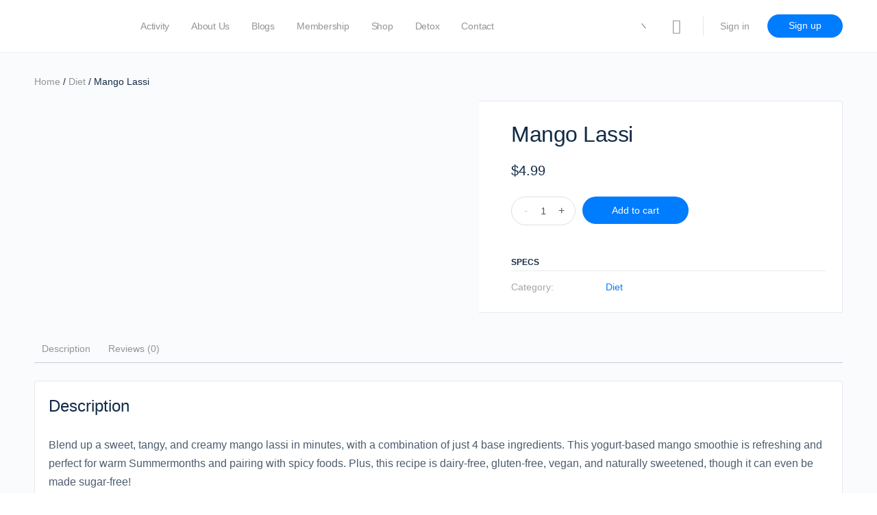

--- FILE ---
content_type: text/html; charset=UTF-8
request_url: https://player.vimeo.com/video/540358311?h=cd72c86163&dnt=1&app_id=122963
body_size: 6048
content:
<!DOCTYPE html>
<html lang="en">
<head>
  <meta charset="utf-8">
  <meta name="viewport" content="width=device-width,initial-scale=1,user-scalable=yes">
  
  <link rel="canonical" href="https://player.vimeo.com/video/540358311">
  <meta name="googlebot" content="noindex,indexifembedded">
  
  
  <title>Vegan Creamy Mango Lassi_(new) on Vimeo</title>
  <style>
      body, html, .player, .fallback {
          overflow: hidden;
          width: 100%;
          height: 100%;
          margin: 0;
          padding: 0;
      }
      .fallback {
          
              background-color: transparent;
          
      }
      .player.loading { opacity: 0; }
      .fallback iframe {
          position: fixed;
          left: 0;
          top: 0;
          width: 100%;
          height: 100%;
      }
  </style>
  <link rel="modulepreload" href="https://f.vimeocdn.com/p/4.46.25/js/player.module.js" crossorigin="anonymous">
  <link rel="modulepreload" href="https://f.vimeocdn.com/p/4.46.25/js/vendor.module.js" crossorigin="anonymous">
  <link rel="preload" href="https://f.vimeocdn.com/p/4.46.25/css/player.css" as="style">
</head>

<body>


<div class="vp-placeholder">
    <style>
        .vp-placeholder,
        .vp-placeholder-thumb,
        .vp-placeholder-thumb::before,
        .vp-placeholder-thumb::after {
            position: absolute;
            top: 0;
            bottom: 0;
            left: 0;
            right: 0;
        }
        .vp-placeholder {
            visibility: hidden;
            width: 100%;
            max-height: 100%;
            height: calc(720 / 1280 * 100vw);
            max-width: calc(1280 / 720 * 100vh);
            margin: auto;
        }
        .vp-placeholder-carousel {
            display: none;
            background-color: #000;
            position: absolute;
            left: 0;
            right: 0;
            bottom: -60px;
            height: 60px;
        }
    </style>

    

    
        <style>
            .vp-placeholder-thumb {
                overflow: hidden;
                width: 100%;
                max-height: 100%;
                margin: auto;
            }
            .vp-placeholder-thumb::before,
            .vp-placeholder-thumb::after {
                content: "";
                display: block;
                filter: blur(7px);
                margin: 0;
                background: url(https://i.vimeocdn.com/video/1118543154-1b4dcfed0658dad4c43cbeabc3b78675792dd402ed1ebedd070497741618893a-d?mw=80&q=85) 50% 50% / contain no-repeat;
            }
            .vp-placeholder-thumb::before {
                 
                margin: -30px;
            }
        </style>
    

    <div class="vp-placeholder-thumb"></div>
    <div class="vp-placeholder-carousel"></div>
    <script>function placeholderInit(t,h,d,s,n,o){var i=t.querySelector(".vp-placeholder"),v=t.querySelector(".vp-placeholder-thumb");if(h){var p=function(){try{return window.self!==window.top}catch(a){return!0}}(),w=200,y=415,r=60;if(!p&&window.innerWidth>=w&&window.innerWidth<y){i.style.bottom=r+"px",i.style.maxHeight="calc(100vh - "+r+"px)",i.style.maxWidth="calc("+n+" / "+o+" * (100vh - "+r+"px))";var f=t.querySelector(".vp-placeholder-carousel");f.style.display="block"}}if(d){var e=new Image;e.onload=function(){var a=n/o,c=e.width/e.height;if(c<=.95*a||c>=1.05*a){var l=i.getBoundingClientRect(),g=l.right-l.left,b=l.bottom-l.top,m=window.innerWidth/g*100,x=window.innerHeight/b*100;v.style.height="calc("+e.height+" / "+e.width+" * "+m+"vw)",v.style.maxWidth="calc("+e.width+" / "+e.height+" * "+x+"vh)"}i.style.visibility="visible"},e.src=s}else i.style.visibility="visible"}
</script>
    <script>placeholderInit(document,  false ,  true , "https://i.vimeocdn.com/video/1118543154-1b4dcfed0658dad4c43cbeabc3b78675792dd402ed1ebedd070497741618893a-d?mw=80\u0026q=85",  1280 ,  720 );</script>
</div>

<div id="player" class="player"></div>
<script>window.playerConfig = {"cdn_url":"https://f.vimeocdn.com","vimeo_api_url":"api.vimeo.com","request":{"files":{"dash":{"cdns":{"akfire_interconnect_quic":{"avc_url":"https://vod-adaptive-ak.vimeocdn.com/exp=1769662684~acl=%2F00a9421c-40c6-4ca9-b724-22498bede6a4%2Fpsid%3D9f6fa678bca4c9a9638c54fefe12f4d1836da3e73523a59df5f11916d708a0d7%2F%2A~hmac=9e9758d18f2a2bf9d2a2e65acd1b1b393fbb0b1821289ed4f86641c7d05c6dec/00a9421c-40c6-4ca9-b724-22498bede6a4/psid=9f6fa678bca4c9a9638c54fefe12f4d1836da3e73523a59df5f11916d708a0d7/v2/playlist/av/primary/prot/cXNyPTE/playlist.json?omit=av1-hevc\u0026pathsig=8c953e4f~0-FYiZ9qg9MOZ3IC8G6nkrBYJRLALQ0ycq0IjRsqHW0\u0026qsr=1\u0026r=dXM%3D\u0026rh=2xGsAa","origin":"gcs","url":"https://vod-adaptive-ak.vimeocdn.com/exp=1769662684~acl=%2F00a9421c-40c6-4ca9-b724-22498bede6a4%2Fpsid%3D9f6fa678bca4c9a9638c54fefe12f4d1836da3e73523a59df5f11916d708a0d7%2F%2A~hmac=9e9758d18f2a2bf9d2a2e65acd1b1b393fbb0b1821289ed4f86641c7d05c6dec/00a9421c-40c6-4ca9-b724-22498bede6a4/psid=9f6fa678bca4c9a9638c54fefe12f4d1836da3e73523a59df5f11916d708a0d7/v2/playlist/av/primary/prot/cXNyPTE/playlist.json?pathsig=8c953e4f~0-FYiZ9qg9MOZ3IC8G6nkrBYJRLALQ0ycq0IjRsqHW0\u0026qsr=1\u0026r=dXM%3D\u0026rh=2xGsAa"},"fastly_skyfire":{"avc_url":"https://skyfire.vimeocdn.com/1769662684-0x236784f4c2d4cc6fc2bd9272f95e7040306ce4bb/00a9421c-40c6-4ca9-b724-22498bede6a4/psid=9f6fa678bca4c9a9638c54fefe12f4d1836da3e73523a59df5f11916d708a0d7/v2/playlist/av/primary/prot/cXNyPTE/playlist.json?omit=av1-hevc\u0026pathsig=8c953e4f~0-FYiZ9qg9MOZ3IC8G6nkrBYJRLALQ0ycq0IjRsqHW0\u0026qsr=1\u0026r=dXM%3D\u0026rh=2xGsAa","origin":"gcs","url":"https://skyfire.vimeocdn.com/1769662684-0x236784f4c2d4cc6fc2bd9272f95e7040306ce4bb/00a9421c-40c6-4ca9-b724-22498bede6a4/psid=9f6fa678bca4c9a9638c54fefe12f4d1836da3e73523a59df5f11916d708a0d7/v2/playlist/av/primary/prot/cXNyPTE/playlist.json?pathsig=8c953e4f~0-FYiZ9qg9MOZ3IC8G6nkrBYJRLALQ0ycq0IjRsqHW0\u0026qsr=1\u0026r=dXM%3D\u0026rh=2xGsAa"}},"default_cdn":"akfire_interconnect_quic","separate_av":true,"streams":[{"profile":"174","id":"5921d0d6-b0f4-476a-a556-38a1a20a70bf","fps":29.98,"quality":"720p"},{"profile":"165","id":"61c5b986-d22e-478f-8a1e-ac34ff842591","fps":29.98,"quality":"540p"},{"profile":"d0b41bac-2bf2-4310-8113-df764d486192","id":"f05ba47f-e8df-4510-bb02-7de1b4936b44","fps":29.98,"quality":"240p"},{"profile":"164","id":"136d6ed6-f598-434f-850f-79db316219a6","fps":29.98,"quality":"360p"}],"streams_avc":[{"profile":"d0b41bac-2bf2-4310-8113-df764d486192","id":"f05ba47f-e8df-4510-bb02-7de1b4936b44","fps":29.98,"quality":"240p"},{"profile":"164","id":"136d6ed6-f598-434f-850f-79db316219a6","fps":29.98,"quality":"360p"},{"profile":"174","id":"5921d0d6-b0f4-476a-a556-38a1a20a70bf","fps":29.98,"quality":"720p"},{"profile":"165","id":"61c5b986-d22e-478f-8a1e-ac34ff842591","fps":29.98,"quality":"540p"}]},"hls":{"cdns":{"akfire_interconnect_quic":{"avc_url":"https://vod-adaptive-ak.vimeocdn.com/exp=1769662684~acl=%2F00a9421c-40c6-4ca9-b724-22498bede6a4%2Fpsid%3D9f6fa678bca4c9a9638c54fefe12f4d1836da3e73523a59df5f11916d708a0d7%2F%2A~hmac=9e9758d18f2a2bf9d2a2e65acd1b1b393fbb0b1821289ed4f86641c7d05c6dec/00a9421c-40c6-4ca9-b724-22498bede6a4/psid=9f6fa678bca4c9a9638c54fefe12f4d1836da3e73523a59df5f11916d708a0d7/v2/playlist/av/primary/prot/cXNyPTE/playlist.m3u8?omit=av1-hevc-opus\u0026pathsig=8c953e4f~_hedqHz65v0653YY3N1v91IJky6Fjz9RRocvQf29ABA\u0026qsr=1\u0026r=dXM%3D\u0026rh=2xGsAa\u0026sf=fmp4","origin":"gcs","url":"https://vod-adaptive-ak.vimeocdn.com/exp=1769662684~acl=%2F00a9421c-40c6-4ca9-b724-22498bede6a4%2Fpsid%3D9f6fa678bca4c9a9638c54fefe12f4d1836da3e73523a59df5f11916d708a0d7%2F%2A~hmac=9e9758d18f2a2bf9d2a2e65acd1b1b393fbb0b1821289ed4f86641c7d05c6dec/00a9421c-40c6-4ca9-b724-22498bede6a4/psid=9f6fa678bca4c9a9638c54fefe12f4d1836da3e73523a59df5f11916d708a0d7/v2/playlist/av/primary/prot/cXNyPTE/playlist.m3u8?omit=opus\u0026pathsig=8c953e4f~_hedqHz65v0653YY3N1v91IJky6Fjz9RRocvQf29ABA\u0026qsr=1\u0026r=dXM%3D\u0026rh=2xGsAa\u0026sf=fmp4"},"fastly_skyfire":{"avc_url":"https://skyfire.vimeocdn.com/1769662684-0x236784f4c2d4cc6fc2bd9272f95e7040306ce4bb/00a9421c-40c6-4ca9-b724-22498bede6a4/psid=9f6fa678bca4c9a9638c54fefe12f4d1836da3e73523a59df5f11916d708a0d7/v2/playlist/av/primary/prot/cXNyPTE/playlist.m3u8?omit=av1-hevc-opus\u0026pathsig=8c953e4f~_hedqHz65v0653YY3N1v91IJky6Fjz9RRocvQf29ABA\u0026qsr=1\u0026r=dXM%3D\u0026rh=2xGsAa\u0026sf=fmp4","origin":"gcs","url":"https://skyfire.vimeocdn.com/1769662684-0x236784f4c2d4cc6fc2bd9272f95e7040306ce4bb/00a9421c-40c6-4ca9-b724-22498bede6a4/psid=9f6fa678bca4c9a9638c54fefe12f4d1836da3e73523a59df5f11916d708a0d7/v2/playlist/av/primary/prot/cXNyPTE/playlist.m3u8?omit=opus\u0026pathsig=8c953e4f~_hedqHz65v0653YY3N1v91IJky6Fjz9RRocvQf29ABA\u0026qsr=1\u0026r=dXM%3D\u0026rh=2xGsAa\u0026sf=fmp4"}},"default_cdn":"akfire_interconnect_quic","separate_av":true}},"file_codecs":{"av1":[],"avc":["f05ba47f-e8df-4510-bb02-7de1b4936b44","136d6ed6-f598-434f-850f-79db316219a6","5921d0d6-b0f4-476a-a556-38a1a20a70bf","61c5b986-d22e-478f-8a1e-ac34ff842591"],"hevc":{"dvh1":[],"hdr":[],"sdr":[]}},"lang":"en","referrer":"https://nutrig.club/product/mango-lassi/","cookie_domain":".vimeo.com","signature":"fce0ea3348fdd520a297f1a91748424c","timestamp":1769659084,"expires":3600,"currency":"USD","session":"43356a33443ea8a76779a400b16b1993931aefdf1769659084","cookie":{"volume":1,"quality":null,"hd":0,"captions":null,"transcript":null,"captions_styles":{"color":null,"fontSize":null,"fontFamily":null,"fontOpacity":null,"bgOpacity":null,"windowColor":null,"windowOpacity":null,"bgColor":null,"edgeStyle":null},"audio_language":null,"audio_kind":null,"qoe_survey_vote":0},"build":{"backend":"31e9776","js":"4.46.25"},"urls":{"js":"https://f.vimeocdn.com/p/4.46.25/js/player.js","js_base":"https://f.vimeocdn.com/p/4.46.25/js","js_module":"https://f.vimeocdn.com/p/4.46.25/js/player.module.js","js_vendor_module":"https://f.vimeocdn.com/p/4.46.25/js/vendor.module.js","locales_js":{"de-DE":"https://f.vimeocdn.com/p/4.46.25/js/player.de-DE.js","en":"https://f.vimeocdn.com/p/4.46.25/js/player.js","es":"https://f.vimeocdn.com/p/4.46.25/js/player.es.js","fr-FR":"https://f.vimeocdn.com/p/4.46.25/js/player.fr-FR.js","ja-JP":"https://f.vimeocdn.com/p/4.46.25/js/player.ja-JP.js","ko-KR":"https://f.vimeocdn.com/p/4.46.25/js/player.ko-KR.js","pt-BR":"https://f.vimeocdn.com/p/4.46.25/js/player.pt-BR.js","zh-CN":"https://f.vimeocdn.com/p/4.46.25/js/player.zh-CN.js"},"ambisonics_js":"https://f.vimeocdn.com/p/external/ambisonics.min.js","barebone_js":"https://f.vimeocdn.com/p/4.46.25/js/barebone.js","chromeless_js":"https://f.vimeocdn.com/p/4.46.25/js/chromeless.js","three_js":"https://f.vimeocdn.com/p/external/three.rvimeo.min.js","hive_sdk":"https://f.vimeocdn.com/p/external/hive-sdk.js","hive_interceptor":"https://f.vimeocdn.com/p/external/hive-interceptor.js","proxy":"https://player.vimeo.com/static/proxy.html","css":"https://f.vimeocdn.com/p/4.46.25/css/player.css","chromeless_css":"https://f.vimeocdn.com/p/4.46.25/css/chromeless.css","fresnel":"https://arclight.vimeo.com/add/player-stats","player_telemetry_url":"https://arclight.vimeo.com/player-events","telemetry_base":"https://lensflare.vimeo.com"},"flags":{"plays":1,"dnt":1,"autohide_controls":0,"preload_video":"metadata_on_hover","qoe_survey_forced":0,"ai_widget":0,"ecdn_delta_updates":0,"disable_mms":0,"check_clip_skipping_forward":0},"country":"US","client":{"ip":"18.117.248.65"},"ab_tests":{"cross_origin_texttracks":{"group":"variant","track":false,"data":null}},"atid":"3121378097.1769659084","ai_widget_signature":"0df49651d1f58903584a4f001dbfcb6bb492463b9ab4b5158967d3e41f7cd826_1769662684","config_refresh_url":"https://player.vimeo.com/video/540358311/config/request?atid=3121378097.1769659084\u0026expires=3600\u0026referrer=https%3A%2F%2Fnutrig.club%2Fproduct%2Fmango-lassi%2F\u0026session=43356a33443ea8a76779a400b16b1993931aefdf1769659084\u0026signature=fce0ea3348fdd520a297f1a91748424c\u0026time=1769659084\u0026v=1"},"player_url":"player.vimeo.com","video":{"id":540358311,"title":"Vegan Creamy Mango Lassi_(new)","width":1280,"height":720,"duration":47,"url":"https://vimeo.com/540358311","share_url":"https://vimeo.com/540358311","embed_code":"\u003ciframe title=\"vimeo-player\" src=\"https://player.vimeo.com/video/540358311?h=cd72c86163\" width=\"640\" height=\"360\" frameborder=\"0\" referrerpolicy=\"strict-origin-when-cross-origin\" allow=\"autoplay; fullscreen; picture-in-picture; clipboard-write; encrypted-media; web-share\"   allowfullscreen\u003e\u003c/iframe\u003e","default_to_hd":0,"privacy":"anybody","embed_permission":"public","thumbnail_url":"https://i.vimeocdn.com/video/1118543154-1b4dcfed0658dad4c43cbeabc3b78675792dd402ed1ebedd070497741618893a-d","owner":{"id":121667060,"name":"nutrig.club","img":"https://i.vimeocdn.com/portrait/defaults-blue_60x60?region=us","img_2x":"https://i.vimeocdn.com/portrait/defaults-blue_60x60?region=us","url":"https://vimeo.com/nutrig","account_type":"basic"},"spatial":0,"live_event":null,"version":{"current":null,"available":[{"id":223069113,"file_id":2562703258,"is_current":true}]},"unlisted_hash":null,"rating":{"id":6},"fps":29.98,"channel_layout":"stereo","ai":0,"locale":""},"user":{"id":0,"team_id":0,"team_origin_user_id":0,"account_type":"none","liked":0,"watch_later":0,"owner":0,"mod":0,"logged_in":0,"private_mode_enabled":0,"vimeo_api_client_token":"eyJhbGciOiJIUzI1NiIsInR5cCI6IkpXVCJ9.eyJzZXNzaW9uX2lkIjoiNDMzNTZhMzM0NDNlYThhNzY3NzlhNDAwYjE2YjE5OTM5MzFhZWZkZjE3Njk2NTkwODQiLCJleHAiOjE3Njk2NjI2ODQsImFwcF9pZCI6MTE4MzU5LCJzY29wZXMiOiJwdWJsaWMgc3RhdHMifQ.lBwi95IIcO4P7W5jGtGMsmyMB9j0vqhjszvVjFZMFu0"},"view":1,"vimeo_url":"vimeo.com","embed":{"audio_track":"","autoplay":0,"autopause":1,"dnt":1,"editor":0,"keyboard":1,"log_plays":1,"loop":0,"muted":0,"on_site":0,"texttrack":"","transparent":1,"outro":"promoted","playsinline":1,"quality":null,"player_id":"","api":null,"app_id":"122963","color":"00adef","color_one":"000000","color_two":"00adef","color_three":"ffffff","color_four":"000000","context":"embed.main","settings":{"auto_pip":1,"badge":0,"byline":1,"collections":0,"color":0,"force_color_one":0,"force_color_two":0,"force_color_three":0,"force_color_four":0,"embed":1,"fullscreen":1,"like":1,"logo":1,"playbar":1,"portrait":1,"pip":1,"share":1,"spatial_compass":0,"spatial_label":0,"speed":1,"title":1,"volume":1,"watch_later":1,"watch_full_video":1,"controls":1,"airplay":1,"audio_tracks":1,"chapters":1,"chromecast":1,"cc":1,"transcript":1,"quality":1,"play_button_position":0,"ask_ai":0,"skipping_forward":1,"debug_payload_collection_policy":"default"},"create_interactive":{"has_create_interactive":false,"viddata_url":""},"min_quality":null,"max_quality":null,"initial_quality":null,"prefer_mms":1}}</script>
<script>const fullscreenSupported="exitFullscreen"in document||"webkitExitFullscreen"in document||"webkitCancelFullScreen"in document||"mozCancelFullScreen"in document||"msExitFullscreen"in document||"webkitEnterFullScreen"in document.createElement("video");var isIE=checkIE(window.navigator.userAgent),incompatibleBrowser=!fullscreenSupported||isIE;window.noModuleLoading=!1,window.dynamicImportSupported=!1,window.cssLayersSupported=typeof CSSLayerBlockRule<"u",window.isInIFrame=function(){try{return window.self!==window.top}catch(e){return!0}}(),!window.isInIFrame&&/twitter/i.test(navigator.userAgent)&&window.playerConfig.video.url&&(window.location=window.playerConfig.video.url),window.playerConfig.request.lang&&document.documentElement.setAttribute("lang",window.playerConfig.request.lang),window.loadScript=function(e){var n=document.getElementsByTagName("script")[0];n&&n.parentNode?n.parentNode.insertBefore(e,n):document.head.appendChild(e)},window.loadVUID=function(){if(!window.playerConfig.request.flags.dnt&&!window.playerConfig.embed.dnt){window._vuid=[["pid",window.playerConfig.request.session]];var e=document.createElement("script");e.async=!0,e.src=window.playerConfig.request.urls.vuid_js,window.loadScript(e)}},window.loadCSS=function(e,n){var i={cssDone:!1,startTime:new Date().getTime(),link:e.createElement("link")};return i.link.rel="stylesheet",i.link.href=n,e.getElementsByTagName("head")[0].appendChild(i.link),i.link.onload=function(){i.cssDone=!0},i},window.loadLegacyJS=function(e,n){if(incompatibleBrowser){var i=e.querySelector(".vp-placeholder");i&&i.parentNode&&i.parentNode.removeChild(i);let a=`/video/${window.playerConfig.video.id}/fallback`;window.playerConfig.request.referrer&&(a+=`?referrer=${window.playerConfig.request.referrer}`),n.innerHTML=`<div class="fallback"><iframe title="unsupported message" src="${a}" frameborder="0"></iframe></div>`}else{n.className="player loading";var t=window.loadCSS(e,window.playerConfig.request.urls.css),r=e.createElement("script"),o=!1;r.src=window.playerConfig.request.urls.js,window.loadScript(r),r["onreadystatechange"in r?"onreadystatechange":"onload"]=function(){!o&&(!this.readyState||this.readyState==="loaded"||this.readyState==="complete")&&(o=!0,playerObject=new VimeoPlayer(n,window.playerConfig,t.cssDone||{link:t.link,startTime:t.startTime}))},window.loadVUID()}};function checkIE(e){e=e&&e.toLowerCase?e.toLowerCase():"";function n(r){return r=r.toLowerCase(),new RegExp(r).test(e);return browserRegEx}var i=n("msie")?parseFloat(e.replace(/^.*msie (\d+).*$/,"$1")):!1,t=n("trident")?parseFloat(e.replace(/^.*trident\/(\d+)\.(\d+).*$/,"$1.$2"))+4:!1;return i||t}
</script>
<script nomodule>
  window.noModuleLoading = true;
  var playerEl = document.getElementById('player');
  window.loadLegacyJS(document, playerEl);
</script>
<script type="module">try{import("").catch(()=>{})}catch(t){}window.dynamicImportSupported=!0;
</script>
<script type="module">if(!window.dynamicImportSupported||!window.cssLayersSupported){if(!window.noModuleLoading){window.noModuleLoading=!0;var playerEl=document.getElementById("player");window.loadLegacyJS(document,playerEl)}var moduleScriptLoader=document.getElementById("js-module-block");moduleScriptLoader&&moduleScriptLoader.parentElement.removeChild(moduleScriptLoader)}
</script>
<script type="module" id="js-module-block">if(!window.noModuleLoading&&window.dynamicImportSupported&&window.cssLayersSupported){const n=document.getElementById("player"),e=window.loadCSS(document,window.playerConfig.request.urls.css);import(window.playerConfig.request.urls.js_module).then(function(o){new o.VimeoPlayer(n,window.playerConfig,e.cssDone||{link:e.link,startTime:e.startTime}),window.loadVUID()}).catch(function(o){throw/TypeError:[A-z ]+import[A-z ]+module/gi.test(o)&&window.loadLegacyJS(document,n),o})}
</script>

<script type="application/ld+json">{"embedUrl":"https://player.vimeo.com/video/540358311?h=cd72c86163","thumbnailUrl":"https://i.vimeocdn.com/video/1118543154-1b4dcfed0658dad4c43cbeabc3b78675792dd402ed1ebedd070497741618893a-d?f=webp","name":"Vegan Creamy Mango Lassi_(new)","description":"This is \"Vegan Creamy Mango Lassi_(new)\" by \"nutrig.club\" on Vimeo, the home for high quality videos and the people who love them.","duration":"PT47S","uploadDate":"2021-04-22T16:43:25-04:00","@context":"https://schema.org/","@type":"VideoObject"}</script>

</body>
</html>


--- FILE ---
content_type: text/css
request_url: https://nutrig.club/wp-content/uploads/elementor/css/post-615.css?ver=1705737164
body_size: -235
content:
.elementor-615 .elementor-element.elementor-element-d628297 .elementor-icon-list-icon i{transition:color 0.3s;}.elementor-615 .elementor-element.elementor-element-d628297 .elementor-icon-list-icon svg{transition:fill 0.3s;}.elementor-615 .elementor-element.elementor-element-d628297{--e-icon-list-icon-size:14px;--icon-vertical-offset:0px;}.elementor-615 .elementor-element.elementor-element-d628297 .elementor-icon-list-text{color:#1C1C1D;transition:color 0.3s;}.elementor-615 .elementor-element.elementor-element-d628297 > .elementor-widget-container{background-color:#FFFFFF;}

--- FILE ---
content_type: text/css
request_url: https://nutrig.club/wp-content/themes/buddyboss-theme/assets/fonts/fonts.css?ver=1.8.7
body_size: 57
content:
@font-face {
    font-family: 'SF UI Text';
    src: url('SFUIText-Light.woff') format('woff'),
        url('SFUIText-Light.ttf') format('truetype');
    font-weight: 300;
    font-style: normal;
}

@font-face {
    font-family: 'SF UI Text';
    src: url('SFUIText-LightItalic.woff') format('woff'),
        url('SFUIText-LightItalic.ttf') format('truetype');
    font-weight: 300;
    font-style: italic;
}

@font-face {
    font-family: 'SF UI Text';
    src: url('SFUIText-Regular.woff') format('woff'),
        url('SFUIText-Regular.ttf') format('truetype');
    font-weight: 400;
    font-style: normal;
}

@font-face {
    font-family: 'SF UI Text';
    src: url('SFUIText-RegularItalic.woff') format('woff'),
        url('SFUIText-RegularItalic.ttf') format('truetype');
    font-weight: 400;
    font-style: italic;
}

@font-face {
    font-family: 'SF UI Text';
    src:url('SFUIText-Medium.woff') format('woff'),
        url('SFUIText-Medium.ttf') format('truetype');
    font-weight: 500;
    font-style: normal;
}

@font-face {
    font-family: 'SF UI Text';
    src: url('SFUIText-Semibold.woff') format('woff'),
        url('SFUIText-Semibold.ttf') format('truetype');
    font-weight: 600;
    font-style: normal;
}

@font-face {
    font-family: 'SF UI Display';
    src: url('SFUIDisplay-Regular.woff') format('woff'),
        url('SFUIDisplay-Regular.ttf') format('truetype');
    font-weight: 400;
    font-style: normal;
}

@font-face {
    font-family: 'SF UI Display';
    src: url('SFUIDisplay-Medium.woff') format('woff'),
        url('SFUIDisplay-Medium.ttf') format('truetype');
    font-weight: 500;
    font-style: normal;
}

@font-face {
    font-family: 'SF UI Display';
    src: url('SFUIDisplay-Bold.woff') format('woff'),
        url('SFUIDisplay-Bold.ttf') format('truetype');
    font-weight: 700;
    font-style: normal;
}

body.bb-custom-typo {
    font-family: 'SF UI Text', sans-serif;
}

.bb-custom-typo h1,
.bb-custom-typo .h1,
.bb-custom-typo h2,
.bb-custom-typo .h2,
.bb-custom-typo h3,
.bb-custom-typo .h3,
.bb-custom-typo h4,
.bb-custom-typo .h4,
.bb-custom-typo h5,
.bb-custom-typo .h5,
.bb-custom-typo h6,
.bb-custom-typo .h6,
.bb-custom-typo .bb-course-footer,
.bb-custom-typo .ld-table-list-header .ld-text,
.bb-custom-typo .gamipress-achievement-points,
.bb-custom-typo .vjs-modal-dialog-content {
    font-family: 'SF UI Display', sans-serif;
}

.bb-custom-typo #content .mepr-price-menu .mepr-price-box-title {
    font-family: 'SF UI Display' !important;
}

.bb-custom-typo .mepr-price-box-price span,
.bb-custom-typo .learndash-wrapper #ld-profile .ld-profile-heading {
    font-family: 'SF UI Display', sans-serif;
    font-weight: 500;
}

.bb-custom-typo .ld-profile-stats .ld-profile-stat strong {
    font-family: 'SF UI Display', sans-serif;
    font-weight: 600;
}